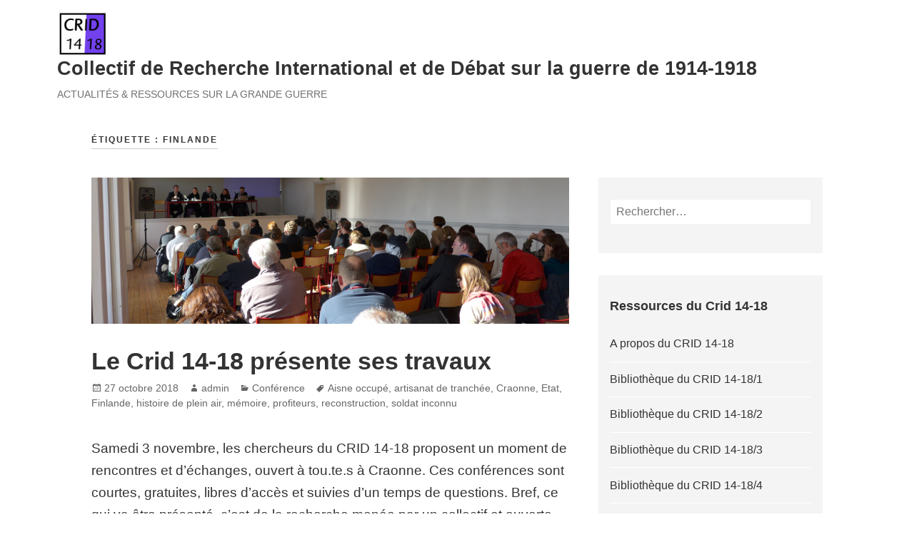

--- FILE ---
content_type: text/html; charset=UTF-8
request_url: https://www.crid1418.org/tag/finlande/
body_size: 10738
content:
<!DOCTYPE html>
<html lang="fr-FR" class="no-js">
<head>
	<meta charset="UTF-8">
	<meta name="viewport" content="width=device-width">
	<link rel="profile" href="http://gmpg.org/xfn/11">
	<title>Finlande &#8211; Collectif de Recherche International et de Débat sur la guerre de 1914-1918</title>
<meta name='robots' content='max-image-preview:large' />
<link rel="alternate" type="application/rss+xml" title="Collectif de Recherche International et de Débat sur la guerre de 1914-1918 &raquo; Flux" href="https://www.crid1418.org/feed/" />
<link rel="alternate" type="application/rss+xml" title="Collectif de Recherche International et de Débat sur la guerre de 1914-1918 &raquo; Flux des commentaires" href="https://www.crid1418.org/comments/feed/" />
<link rel="alternate" type="application/rss+xml" title="Collectif de Recherche International et de Débat sur la guerre de 1914-1918 &raquo; Flux de l’étiquette Finlande" href="https://www.crid1418.org/tag/finlande/feed/" />
<style id='wp-img-auto-sizes-contain-inline-css' type='text/css'>
img:is([sizes=auto i],[sizes^="auto," i]){contain-intrinsic-size:3000px 1500px}
/*# sourceURL=wp-img-auto-sizes-contain-inline-css */
</style>
<style id='wp-emoji-styles-inline-css' type='text/css'>

	img.wp-smiley, img.emoji {
		display: inline !important;
		border: none !important;
		box-shadow: none !important;
		height: 1em !important;
		width: 1em !important;
		margin: 0 0.07em !important;
		vertical-align: -0.1em !important;
		background: none !important;
		padding: 0 !important;
	}
/*# sourceURL=wp-emoji-styles-inline-css */
</style>
<style id='wp-block-library-inline-css' type='text/css'>
:root{--wp-block-synced-color:#7a00df;--wp-block-synced-color--rgb:122,0,223;--wp-bound-block-color:var(--wp-block-synced-color);--wp-editor-canvas-background:#ddd;--wp-admin-theme-color:#007cba;--wp-admin-theme-color--rgb:0,124,186;--wp-admin-theme-color-darker-10:#006ba1;--wp-admin-theme-color-darker-10--rgb:0,107,160.5;--wp-admin-theme-color-darker-20:#005a87;--wp-admin-theme-color-darker-20--rgb:0,90,135;--wp-admin-border-width-focus:2px}@media (min-resolution:192dpi){:root{--wp-admin-border-width-focus:1.5px}}.wp-element-button{cursor:pointer}:root .has-very-light-gray-background-color{background-color:#eee}:root .has-very-dark-gray-background-color{background-color:#313131}:root .has-very-light-gray-color{color:#eee}:root .has-very-dark-gray-color{color:#313131}:root .has-vivid-green-cyan-to-vivid-cyan-blue-gradient-background{background:linear-gradient(135deg,#00d084,#0693e3)}:root .has-purple-crush-gradient-background{background:linear-gradient(135deg,#34e2e4,#4721fb 50%,#ab1dfe)}:root .has-hazy-dawn-gradient-background{background:linear-gradient(135deg,#faaca8,#dad0ec)}:root .has-subdued-olive-gradient-background{background:linear-gradient(135deg,#fafae1,#67a671)}:root .has-atomic-cream-gradient-background{background:linear-gradient(135deg,#fdd79a,#004a59)}:root .has-nightshade-gradient-background{background:linear-gradient(135deg,#330968,#31cdcf)}:root .has-midnight-gradient-background{background:linear-gradient(135deg,#020381,#2874fc)}:root{--wp--preset--font-size--normal:16px;--wp--preset--font-size--huge:42px}.has-regular-font-size{font-size:1em}.has-larger-font-size{font-size:2.625em}.has-normal-font-size{font-size:var(--wp--preset--font-size--normal)}.has-huge-font-size{font-size:var(--wp--preset--font-size--huge)}.has-text-align-center{text-align:center}.has-text-align-left{text-align:left}.has-text-align-right{text-align:right}.has-fit-text{white-space:nowrap!important}#end-resizable-editor-section{display:none}.aligncenter{clear:both}.items-justified-left{justify-content:flex-start}.items-justified-center{justify-content:center}.items-justified-right{justify-content:flex-end}.items-justified-space-between{justify-content:space-between}.screen-reader-text{border:0;clip-path:inset(50%);height:1px;margin:-1px;overflow:hidden;padding:0;position:absolute;width:1px;word-wrap:normal!important}.screen-reader-text:focus{background-color:#ddd;clip-path:none;color:#444;display:block;font-size:1em;height:auto;left:5px;line-height:normal;padding:15px 23px 14px;text-decoration:none;top:5px;width:auto;z-index:100000}html :where(.has-border-color){border-style:solid}html :where([style*=border-top-color]){border-top-style:solid}html :where([style*=border-right-color]){border-right-style:solid}html :where([style*=border-bottom-color]){border-bottom-style:solid}html :where([style*=border-left-color]){border-left-style:solid}html :where([style*=border-width]){border-style:solid}html :where([style*=border-top-width]){border-top-style:solid}html :where([style*=border-right-width]){border-right-style:solid}html :where([style*=border-bottom-width]){border-bottom-style:solid}html :where([style*=border-left-width]){border-left-style:solid}html :where(img[class*=wp-image-]){height:auto;max-width:100%}:where(figure){margin:0 0 1em}html :where(.is-position-sticky){--wp-admin--admin-bar--position-offset:var(--wp-admin--admin-bar--height,0px)}@media screen and (max-width:600px){html :where(.is-position-sticky){--wp-admin--admin-bar--position-offset:0px}}

/*# sourceURL=wp-block-library-inline-css */
</style><style id='global-styles-inline-css' type='text/css'>
:root{--wp--preset--aspect-ratio--square: 1;--wp--preset--aspect-ratio--4-3: 4/3;--wp--preset--aspect-ratio--3-4: 3/4;--wp--preset--aspect-ratio--3-2: 3/2;--wp--preset--aspect-ratio--2-3: 2/3;--wp--preset--aspect-ratio--16-9: 16/9;--wp--preset--aspect-ratio--9-16: 9/16;--wp--preset--color--black: #000000;--wp--preset--color--cyan-bluish-gray: #abb8c3;--wp--preset--color--white: #ffffff;--wp--preset--color--pale-pink: #f78da7;--wp--preset--color--vivid-red: #cf2e2e;--wp--preset--color--luminous-vivid-orange: #ff6900;--wp--preset--color--luminous-vivid-amber: #fcb900;--wp--preset--color--light-green-cyan: #7bdcb5;--wp--preset--color--vivid-green-cyan: #00d084;--wp--preset--color--pale-cyan-blue: #8ed1fc;--wp--preset--color--vivid-cyan-blue: #0693e3;--wp--preset--color--vivid-purple: #9b51e0;--wp--preset--color--orange: #f7931d;--wp--preset--gradient--vivid-cyan-blue-to-vivid-purple: linear-gradient(135deg,rgb(6,147,227) 0%,rgb(155,81,224) 100%);--wp--preset--gradient--light-green-cyan-to-vivid-green-cyan: linear-gradient(135deg,rgb(122,220,180) 0%,rgb(0,208,130) 100%);--wp--preset--gradient--luminous-vivid-amber-to-luminous-vivid-orange: linear-gradient(135deg,rgb(252,185,0) 0%,rgb(255,105,0) 100%);--wp--preset--gradient--luminous-vivid-orange-to-vivid-red: linear-gradient(135deg,rgb(255,105,0) 0%,rgb(207,46,46) 100%);--wp--preset--gradient--very-light-gray-to-cyan-bluish-gray: linear-gradient(135deg,rgb(238,238,238) 0%,rgb(169,184,195) 100%);--wp--preset--gradient--cool-to-warm-spectrum: linear-gradient(135deg,rgb(74,234,220) 0%,rgb(151,120,209) 20%,rgb(207,42,186) 40%,rgb(238,44,130) 60%,rgb(251,105,98) 80%,rgb(254,248,76) 100%);--wp--preset--gradient--blush-light-purple: linear-gradient(135deg,rgb(255,206,236) 0%,rgb(152,150,240) 100%);--wp--preset--gradient--blush-bordeaux: linear-gradient(135deg,rgb(254,205,165) 0%,rgb(254,45,45) 50%,rgb(107,0,62) 100%);--wp--preset--gradient--luminous-dusk: linear-gradient(135deg,rgb(255,203,112) 0%,rgb(199,81,192) 50%,rgb(65,88,208) 100%);--wp--preset--gradient--pale-ocean: linear-gradient(135deg,rgb(255,245,203) 0%,rgb(182,227,212) 50%,rgb(51,167,181) 100%);--wp--preset--gradient--electric-grass: linear-gradient(135deg,rgb(202,248,128) 0%,rgb(113,206,126) 100%);--wp--preset--gradient--midnight: linear-gradient(135deg,rgb(2,3,129) 0%,rgb(40,116,252) 100%);--wp--preset--font-size--small: 13px;--wp--preset--font-size--medium: 20px;--wp--preset--font-size--large: 36px;--wp--preset--font-size--x-large: 42px;--wp--preset--spacing--20: 0.44rem;--wp--preset--spacing--30: 0.67rem;--wp--preset--spacing--40: 1rem;--wp--preset--spacing--50: 1.5rem;--wp--preset--spacing--60: 2.25rem;--wp--preset--spacing--70: 3.38rem;--wp--preset--spacing--80: 5.06rem;--wp--preset--shadow--natural: 6px 6px 9px rgba(0, 0, 0, 0.2);--wp--preset--shadow--deep: 12px 12px 50px rgba(0, 0, 0, 0.4);--wp--preset--shadow--sharp: 6px 6px 0px rgba(0, 0, 0, 0.2);--wp--preset--shadow--outlined: 6px 6px 0px -3px rgb(255, 255, 255), 6px 6px rgb(0, 0, 0);--wp--preset--shadow--crisp: 6px 6px 0px rgb(0, 0, 0);}:where(.is-layout-flex){gap: 0.5em;}:where(.is-layout-grid){gap: 0.5em;}body .is-layout-flex{display: flex;}.is-layout-flex{flex-wrap: wrap;align-items: center;}.is-layout-flex > :is(*, div){margin: 0;}body .is-layout-grid{display: grid;}.is-layout-grid > :is(*, div){margin: 0;}:where(.wp-block-columns.is-layout-flex){gap: 2em;}:where(.wp-block-columns.is-layout-grid){gap: 2em;}:where(.wp-block-post-template.is-layout-flex){gap: 1.25em;}:where(.wp-block-post-template.is-layout-grid){gap: 1.25em;}.has-black-color{color: var(--wp--preset--color--black) !important;}.has-cyan-bluish-gray-color{color: var(--wp--preset--color--cyan-bluish-gray) !important;}.has-white-color{color: var(--wp--preset--color--white) !important;}.has-pale-pink-color{color: var(--wp--preset--color--pale-pink) !important;}.has-vivid-red-color{color: var(--wp--preset--color--vivid-red) !important;}.has-luminous-vivid-orange-color{color: var(--wp--preset--color--luminous-vivid-orange) !important;}.has-luminous-vivid-amber-color{color: var(--wp--preset--color--luminous-vivid-amber) !important;}.has-light-green-cyan-color{color: var(--wp--preset--color--light-green-cyan) !important;}.has-vivid-green-cyan-color{color: var(--wp--preset--color--vivid-green-cyan) !important;}.has-pale-cyan-blue-color{color: var(--wp--preset--color--pale-cyan-blue) !important;}.has-vivid-cyan-blue-color{color: var(--wp--preset--color--vivid-cyan-blue) !important;}.has-vivid-purple-color{color: var(--wp--preset--color--vivid-purple) !important;}.has-black-background-color{background-color: var(--wp--preset--color--black) !important;}.has-cyan-bluish-gray-background-color{background-color: var(--wp--preset--color--cyan-bluish-gray) !important;}.has-white-background-color{background-color: var(--wp--preset--color--white) !important;}.has-pale-pink-background-color{background-color: var(--wp--preset--color--pale-pink) !important;}.has-vivid-red-background-color{background-color: var(--wp--preset--color--vivid-red) !important;}.has-luminous-vivid-orange-background-color{background-color: var(--wp--preset--color--luminous-vivid-orange) !important;}.has-luminous-vivid-amber-background-color{background-color: var(--wp--preset--color--luminous-vivid-amber) !important;}.has-light-green-cyan-background-color{background-color: var(--wp--preset--color--light-green-cyan) !important;}.has-vivid-green-cyan-background-color{background-color: var(--wp--preset--color--vivid-green-cyan) !important;}.has-pale-cyan-blue-background-color{background-color: var(--wp--preset--color--pale-cyan-blue) !important;}.has-vivid-cyan-blue-background-color{background-color: var(--wp--preset--color--vivid-cyan-blue) !important;}.has-vivid-purple-background-color{background-color: var(--wp--preset--color--vivid-purple) !important;}.has-black-border-color{border-color: var(--wp--preset--color--black) !important;}.has-cyan-bluish-gray-border-color{border-color: var(--wp--preset--color--cyan-bluish-gray) !important;}.has-white-border-color{border-color: var(--wp--preset--color--white) !important;}.has-pale-pink-border-color{border-color: var(--wp--preset--color--pale-pink) !important;}.has-vivid-red-border-color{border-color: var(--wp--preset--color--vivid-red) !important;}.has-luminous-vivid-orange-border-color{border-color: var(--wp--preset--color--luminous-vivid-orange) !important;}.has-luminous-vivid-amber-border-color{border-color: var(--wp--preset--color--luminous-vivid-amber) !important;}.has-light-green-cyan-border-color{border-color: var(--wp--preset--color--light-green-cyan) !important;}.has-vivid-green-cyan-border-color{border-color: var(--wp--preset--color--vivid-green-cyan) !important;}.has-pale-cyan-blue-border-color{border-color: var(--wp--preset--color--pale-cyan-blue) !important;}.has-vivid-cyan-blue-border-color{border-color: var(--wp--preset--color--vivid-cyan-blue) !important;}.has-vivid-purple-border-color{border-color: var(--wp--preset--color--vivid-purple) !important;}.has-vivid-cyan-blue-to-vivid-purple-gradient-background{background: var(--wp--preset--gradient--vivid-cyan-blue-to-vivid-purple) !important;}.has-light-green-cyan-to-vivid-green-cyan-gradient-background{background: var(--wp--preset--gradient--light-green-cyan-to-vivid-green-cyan) !important;}.has-luminous-vivid-amber-to-luminous-vivid-orange-gradient-background{background: var(--wp--preset--gradient--luminous-vivid-amber-to-luminous-vivid-orange) !important;}.has-luminous-vivid-orange-to-vivid-red-gradient-background{background: var(--wp--preset--gradient--luminous-vivid-orange-to-vivid-red) !important;}.has-very-light-gray-to-cyan-bluish-gray-gradient-background{background: var(--wp--preset--gradient--very-light-gray-to-cyan-bluish-gray) !important;}.has-cool-to-warm-spectrum-gradient-background{background: var(--wp--preset--gradient--cool-to-warm-spectrum) !important;}.has-blush-light-purple-gradient-background{background: var(--wp--preset--gradient--blush-light-purple) !important;}.has-blush-bordeaux-gradient-background{background: var(--wp--preset--gradient--blush-bordeaux) !important;}.has-luminous-dusk-gradient-background{background: var(--wp--preset--gradient--luminous-dusk) !important;}.has-pale-ocean-gradient-background{background: var(--wp--preset--gradient--pale-ocean) !important;}.has-electric-grass-gradient-background{background: var(--wp--preset--gradient--electric-grass) !important;}.has-midnight-gradient-background{background: var(--wp--preset--gradient--midnight) !important;}.has-small-font-size{font-size: var(--wp--preset--font-size--small) !important;}.has-medium-font-size{font-size: var(--wp--preset--font-size--medium) !important;}.has-large-font-size{font-size: var(--wp--preset--font-size--large) !important;}.has-x-large-font-size{font-size: var(--wp--preset--font-size--x-large) !important;}
/*# sourceURL=global-styles-inline-css */
</style>

<style id='classic-theme-styles-inline-css' type='text/css'>
/*! This file is auto-generated */
.wp-block-button__link{color:#fff;background-color:#32373c;border-radius:9999px;box-shadow:none;text-decoration:none;padding:calc(.667em + 2px) calc(1.333em + 2px);font-size:1.125em}.wp-block-file__button{background:#32373c;color:#fff;text-decoration:none}
/*# sourceURL=/wp-includes/css/classic-themes.min.css */
</style>
<link rel='stylesheet' id='ctf_styles-css' href='https://www.crid1418.org/wp-content/plugins/custom-twitter-feeds/css/ctf-styles.min.css?ver=2.3.1' type='text/css' media='all' />
<link rel='stylesheet' id='coco-social-css' href='https://www.crid1418.org/wp-content/plugins/hubsine-social-share/style.css?ver=1.2.1' type='text/css' media='screen' />
<link rel='stylesheet' id='maisha-fonts-css' href='https://www.crid1418.org/wp-content/fonts/86ea74162948a0fd58b808dd66897a97.css' type='text/css' media='all' />
<link rel='stylesheet' id='genericons-css' href='https://www.crid1418.org/wp-content/themes/maisha-lite/genericons/genericons.css?ver=3.2' type='text/css' media='all' />
<link rel='stylesheet' id='maisha-style-css' href='https://www.crid1418.org/wp-content/themes/maisha-lite/style.css?ver=6.9' type='text/css' media='all' />
<link rel="https://api.w.org/" href="https://www.crid1418.org/wp-json/" /><link rel="alternate" title="JSON" type="application/json" href="https://www.crid1418.org/wp-json/wp/v2/tags/89" /><link rel="EditURI" type="application/rsd+xml" title="RSD" href="https://www.crid1418.org/xmlrpc.php?rsd" />
<meta name="generator" content="WordPress 6.9" />

<script src="https://www.crid1418.org/wp-content/plugins/wp-chgfontsize/wp-chgfontsize.js" type="text/javascript"></script>
</head>

<body class="archive tag tag-finlande tag-89 wp-custom-logo wp-theme-maisha-lite">
	<div class="headerblock standard">
		<div class="content site-content">
			<a class="skip-link screen-reader-text" href="#content">Skip to content</a>
			<header id="masthead" class="site-header" role="banner">
				<div class="header-inner">
					<a href="https://www.crid1418.org/" class="custom-logo-link" rel="home"><img width="71" height="65" src="https://www.crid1418.org/wp-content/uploads/2017/01/crid_xs.jpg" class="custom-logo" alt="Collectif de Recherche International et de Débat sur la guerre de 1914-1918" decoding="async" /></a>										<p class="site-title"><a href="https://www.crid1418.org/" rel="home">Collectif de Recherche International et de Débat sur la guerre de 1914-1918</a></p>
										<p class="site-description">Actualités &amp; ressources sur la Grande Guerre</p>
													</div>
			</header><!-- .site-header -->
		</div><!-- .site-content -->
	</div><!-- .headerblock -->
	<div id="content" class="hfeed site">
		<div class="content site-content">
			<main class="main site-main" role="main">
				<div class="single-themes-page clear news">
					<header class="page-header">
						<h1 class="page-title">Étiquette : <span>Finlande</span></h1>					</header><!-- .page-header -->
					<div class="two_third">
						<div id="primary" class="content-area">
														
<article id="post-1282" class="post-1282 post type-post status-publish format-standard has-post-thumbnail hentry category-conference tag-aisne-occupe tag-artisanat-de-tranchee tag-craonne tag-etat tag-finlande tag-histoire-de-plein-air tag-memoire tag-profiteurs tag-reconstruction tag-soldat-inconnu">
	
	<a class="post-thumbnail" href="https://www.crid1418.org/2018/10/27/le-crid-14-18-presente-ses-travaux/" aria-hidden="true">
		<img width="3967" height="1217" src="https://www.crid1418.org/wp-content/uploads/2018/10/P1120476.png" class="attachment-post-thumbnail size-post-thumbnail wp-post-image" alt="Le Crid 14-18 présente ses travaux" decoding="async" fetchpriority="high" srcset="https://www.crid1418.org/wp-content/uploads/2018/10/P1120476.png 3967w, https://www.crid1418.org/wp-content/uploads/2018/10/P1120476-300x92.png 300w, https://www.crid1418.org/wp-content/uploads/2018/10/P1120476-768x236.png 768w, https://www.crid1418.org/wp-content/uploads/2018/10/P1120476-1024x314.png 1024w" sizes="(max-width: 3967px) 100vw, 3967px" />	</a>

	
	<header class="entry-header">
		<h2 class="entry-title"><a href="https://www.crid1418.org/2018/10/27/le-crid-14-18-presente-ses-travaux/" rel="bookmark">Le Crid 14-18 présente ses travaux</a></h2>	</header><!-- .entry-header -->

		<footer class="entry-footer">
		<span class="posted-on"><span class="screen-reader-text">Posted on </span><a href="https://www.crid1418.org/2018/10/27/le-crid-14-18-presente-ses-travaux/" rel="bookmark"><time class="entry-date published" datetime="2018-10-27T09:08:15+02:00">27 octobre 2018</time><time class="updated" datetime="2021-07-13T17:06:41+02:00">13 juillet 2021</time></a></span><span class="byline"><span class="author vcard"><span class="screen-reader-text">Author </span><a class="url fn n" href="https://www.crid1418.org/author/admin/">admin</a></span></span><span class="cat-links"><span class="screen-reader-text">Categories </span><a href="https://www.crid1418.org/category/conference/" rel="category tag">Conférence</a></span><span class="tags-links"><span class="screen-reader-text">Tags </span><a href="https://www.crid1418.org/tag/aisne-occupe/" rel="tag">Aisne occupé</a>, <a href="https://www.crid1418.org/tag/artisanat-de-tranchee/" rel="tag">artisanat de tranchée</a>, <a href="https://www.crid1418.org/tag/craonne/" rel="tag">Craonne</a>, <a href="https://www.crid1418.org/tag/etat/" rel="tag">Etat</a>, <a href="https://www.crid1418.org/tag/finlande/" rel="tag">Finlande</a>, <a href="https://www.crid1418.org/tag/histoire-de-plein-air/" rel="tag">histoire de plein air</a>, <a href="https://www.crid1418.org/tag/memoire/" rel="tag">mémoire</a>, <a href="https://www.crid1418.org/tag/profiteurs/" rel="tag">profiteurs</a>, <a href="https://www.crid1418.org/tag/reconstruction/" rel="tag">reconstruction</a>, <a href="https://www.crid1418.org/tag/soldat-inconnu/" rel="tag">soldat inconnu</a></span>			</footer><!-- .entry-footer -->
	
	<div class="entry-content">
		<p>Samedi 3 novembre, les chercheurs du CRID 14-18 proposent un moment de rencontres et d&rsquo;échanges, ouvert à tou.te.s à Craonne. Ces conférences sont courtes, gratuites, libres d&rsquo;accès et suivies d&rsquo;un temps de questions. Bref, ce qui va être présenté, c&rsquo;est de la recherche menée par un collectif et ouverte&nbsp; au débat : l&rsquo;identité même du CRID. <a href="https://www.crid1418.org/2018/10/27/le-crid-14-18-presente-ses-travaux/" class="more-link">Continue reading <span class="screen-reader-text">« Le Crid 14-18 présente ses travaux »</span></a></p>
	</div><!-- .entry-content -->

	
</article><!-- #post-## -->
<article id="post-1209" class="post-1209 post type-post status-publish format-standard has-post-thumbnail hentry category-parutions tag-carrez tag-finlande tag-pays-baltes tag-revolution-russe">
	
	<a class="post-thumbnail" href="https://www.crid1418.org/2018/04/09/1917-au-nord-de-leurope/" aria-hidden="true">
		<img width="1493" height="607" src="https://www.crid1418.org/wp-content/uploads/2018/04/lettons.png" class="attachment-post-thumbnail size-post-thumbnail wp-post-image" alt="1917 au nord de l&rsquo;Europe" decoding="async" srcset="https://www.crid1418.org/wp-content/uploads/2018/04/lettons.png 1493w, https://www.crid1418.org/wp-content/uploads/2018/04/lettons-300x122.png 300w, https://www.crid1418.org/wp-content/uploads/2018/04/lettons-768x312.png 768w, https://www.crid1418.org/wp-content/uploads/2018/04/lettons-1024x416.png 1024w" sizes="(max-width: 1493px) 100vw, 1493px" />	</a>

	
	<header class="entry-header">
		<h2 class="entry-title"><a href="https://www.crid1418.org/2018/04/09/1917-au-nord-de-leurope/" rel="bookmark">1917 au nord de l&rsquo;Europe</a></h2>	</header><!-- .entry-header -->

		<footer class="entry-footer">
		<span class="posted-on"><span class="screen-reader-text">Posted on </span><a href="https://www.crid1418.org/2018/04/09/1917-au-nord-de-leurope/" rel="bookmark"><time class="entry-date published" datetime="2018-04-09T07:22:42+02:00">9 avril 2018</time><time class="updated" datetime="2018-05-06T11:41:41+02:00">6 mai 2018</time></a></span><span class="byline"><span class="author vcard"><span class="screen-reader-text">Author </span><a class="url fn n" href="https://www.crid1418.org/author/admin/">admin</a></span></span><span class="cat-links"><span class="screen-reader-text">Categories </span><a href="https://www.crid1418.org/category/parutions/" rel="category tag">Parutions</a></span><span class="tags-links"><span class="screen-reader-text">Tags </span><a href="https://www.crid1418.org/tag/carrez/" rel="tag">Carrez</a>, <a href="https://www.crid1418.org/tag/finlande/" rel="tag">Finlande</a>, <a href="https://www.crid1418.org/tag/pays-baltes/" rel="tag">pays baltes</a>, <a href="https://www.crid1418.org/tag/revolution-russe/" rel="tag">Révolution russe</a></span><span class="comments-link"><a href="https://www.crid1418.org/2018/04/09/1917-au-nord-de-leurope/#respond">Leave a comment</a></span>			</footer><!-- .entry-footer -->
	
	<div class="entry-content">
		<p>Le cycle commémoratif étant forcément focalisé sur l&rsquo;implication française dans la guerre, il est toujours bienvenu de faire un pas de côté pour regarder à nouveaux frais ce que la guerre a fait dans d&rsquo;autres territoires. C&rsquo;est ce que nous propose le cridien Maurice Carrez dans deux articles différents traitant de l&rsquo;année 1917 dans l&rsquo;Europe du nord. <a href="https://www.crid1418.org/2018/04/09/1917-au-nord-de-leurope/" class="more-link">Continue reading <span class="screen-reader-text">« 1917 au nord de l&rsquo;Europe »</span></a></p>
	</div><!-- .entry-content -->

	
</article><!-- #post-## -->
<article id="post-72" class="post-72 post type-post status-publish format-standard hentry category-parutions tag-finlande tag-livre">
	
	<header class="entry-header">
		<h2 class="entry-title"><a href="https://www.crid1418.org/2008/06/09/le-crid-signale-biographie-dotto-kuusinen-par-m-carrez/" rel="bookmark">Le Crid signale: biographie d&rsquo;Otto Kuusinen, par M. Carrez</a></h2>	</header><!-- .entry-header -->

		<footer class="entry-footer">
		<span class="posted-on"><span class="screen-reader-text">Posted on </span><a href="https://www.crid1418.org/2008/06/09/le-crid-signale-biographie-dotto-kuusinen-par-m-carrez/" rel="bookmark"><time class="entry-date published" datetime="2008-06-09T13:35:34+02:00">9 juin 2008</time><time class="updated" datetime="2020-12-13T11:36:34+01:00">13 décembre 2020</time></a></span><span class="byline"><span class="author vcard"><span class="screen-reader-text">Author </span><a class="url fn n" href="https://www.crid1418.org/author/admin/">admin</a></span></span><span class="cat-links"><span class="screen-reader-text">Categories </span><a href="https://www.crid1418.org/category/parutions/" rel="category tag">Parutions</a></span><span class="tags-links"><span class="screen-reader-text">Tags </span><a href="https://www.crid1418.org/tag/finlande/" rel="tag">Finlande</a>, <a href="https://www.crid1418.org/tag/livre/" rel="tag">livre</a></span><span class="comments-link"><a href="https://www.crid1418.org/2008/06/09/le-crid-signale-biographie-dotto-kuusinen-par-m-carrez/#respond">Leave a comment</a></span>			</footer><!-- .entry-footer -->
	
	<div class="entry-content">
		<p><a href="http://www.crid1418.org/agenda/wp-content/uploads/2008/06/kuusinencouv1.jpg"><img decoding="async" class="aligncenter size-medium wp-image-73" title="kuusinencouv1" src="http://www.crid1418.org/agenda/wp-content/uploads/2008/06/kuusinencouv1-197x300.jpg" alt="" width="268" height="408" srcset="https://www.crid1418.org/wp-content/uploads/2008/06/kuusinencouv1-197x300.jpg 197w, https://www.crid1418.org/wp-content/uploads/2008/06/kuusinencouv1.jpg 1236w" sizes="(max-width: 268px) 100vw, 268px" /></a></p>
<p>Cet ouvrage de Maurice Carrez est d&rsquo;un intérêt majeur pour comprendre la Grande Guerre à partir de la situation spécifique de la Finlande. En attendant une prochaine recension par Rémy Cazals, on en recommande la lecture.</p>
	</div><!-- .entry-content -->

	
</article><!-- #post-## -->						</div>
					</div>
					<div class="one_third lastcolumn">
						<div id="sidebar" class="sidebar">
						
			<div class="widget-area" role="complementary">
			<aside id="search-2" class="widget widget_search clear"><form role="search" method="get" class="search-form" action="https://www.crid1418.org/">
				<label>
					<span class="screen-reader-text">Rechercher :</span>
					<input type="search" class="search-field" placeholder="Rechercher…" value="" name="s" />
				</label>
				<input type="submit" class="search-submit screen-reader-text" value="Rechercher" />
			</form></aside><aside id="linkcat-73" class="widget widget_links clear"><h2 class="widget-title">Ressources du Crid 14-18</h2>
	<ul class='xoxo blogroll'>
<li><a href="https://www.crid1418.org/a-propos-du-crid-14-18/">A propos du CRID 14-18</a></li>
<li><a href="https://www.crid1418.org/bibliotheque-du-crid-14-18/" title="Bibliothèque table des matières">Bibliothèque du CRID 14-18/1</a></li>
<li><a href="https://www.crid1418.org/bibliotheque-du-crid-14-18-2/" title="Bibliothèque page 2">Bibliothèque du CRID 14-18/2</a></li>
<li><a href="https://www.crid1418.org/bibliotheque-du-crid-14-18-3/" title="Bibliothèque page 4">Bibliothèque du CRID 14-18/3</a></li>
<li><a href="https://www.crid1418.org/bibliotheque-du-crid-14-18-4/" title="Bibliothèque page 5">Bibliothèque du CRID 14-18/4</a></li>
<li><a href="https://www.crid1418.org/bibliotheque-du-crid-14-18-5/" title="Bibliothèque page 6">Bibliothèque du CRID 14-18/5</a></li>
<li><a href="https://www.crid1418.org/bibliotheque-du-crid-14-18-6/" title="Bibliothèque page 2">Bibliothèque du CRID 14-18/6</a></li>
<li><a href="http://www.crid1418.org/temoins/">Dictionnaire des témoignages</a></li>
<li><a href="https://www.crid1418.org/espace-pedagogique/">Enseigner la Grande Guerre</a></li>
<li><a href="https://www.crid1418.org/?page_id=1491">Lexique 14-18</a></li>
<li><a href="http://www.crid1418.org/category/parutions/">Parutions</a></li>
<li><a href="https://www.crid1418.org/recherches-et-outils/">Recherches &amp; outils</a></li>

	</ul>
</aside>
<aside id="rss-320978951" class="widget widget_rss clear"><h2 class="widget-title"><a class="rsswidget rss-widget-feed" href="http://www.crid1418.org/temoins/feed/"><img class="rss-widget-icon" style="border:0" width="14" height="14" src="https://www.crid1418.org/wp-includes/images/rss.png" alt="Flux" loading="lazy" /></a> <a class="rsswidget rss-widget-title" href="https://www.crid1418.org/temoins">Derniers articles du dictionnaire des Témoignages</a></h2><ul><li><a class='rsswidget' href='https://www.crid1418.org/temoins/2026/01/14/javal-adolphe-1873-1944/'>Javal, Adolphe (1873-1944)</a></li><li><a class='rsswidget' href='https://www.crid1418.org/temoins/2025/12/24/catusseau-fernand-1895-1987/'>Catusseau, Fernand (1895-1987)</a></li><li><a class='rsswidget' href='https://www.crid1418.org/temoins/2025/12/17/abraham-pierre-ne-bloch-pierre-1892-1974-les-trois-freres/'>Abraham Pierre (né Bloch Pierre) (1892 – 1974), Les trois frères</a></li></ul></aside>		<aside id="new-tag-cloud" class="widget print_newtagcloud clear">		<h5>Mots-clés</h5><ul id="newtagcloud"><li><a style="font-size:12px" href="https://www.crid1418.org/tag/aisne/" target="_self">Aisne</a> <a style="font-size:11px" href="https://www.crid1418.org/tag/archives/" target="_self">archives</a> <a style="font-size:12px" href="https://www.crid1418.org/tag/article/" target="_self">article</a> <a style="font-size:20px" href="https://www.crid1418.org/tag/cazals/" target="_self">Cazals</a> <a style="font-size:16px" href="https://www.crid1418.org/tag/chemin-des-dames/" target="_self">chemin des dames</a> <a style="font-size:19px" href="https://www.crid1418.org/tag/colloque/" target="_self">colloque</a> <a style="font-size:13px" href="https://www.crid1418.org/tag/conference/" target="_self">conférence</a> <a style="font-size:10px" href="https://www.crid1418.org/tag/correspondance/" target="_self">correspondance</a> <a style="font-size:12px" href="https://www.crid1418.org/tag/craonne/" target="_self">Craonne</a> <a style="font-size:10px" href="https://www.crid1418.org/tag/debat/" target="_self">débat</a> <a style="font-size:13px" href="https://www.crid1418.org/tag/exposition/" target="_self">exposition</a> <a style="font-size:14px" href="https://www.crid1418.org/tag/hardier/" target="_self">hardier</a> <a style="font-size:10px" href="https://www.crid1418.org/tag/jagielski/" target="_self">jagielski</a> <a style="font-size:14px" href="https://www.crid1418.org/tag/journee-detude/" target="_self">journée d'étude</a> <a style="font-size:13px" href="https://www.crid1418.org/tag/journee-du-livre/" target="_self">journée du livre</a> <a style="font-size:11px" href="https://www.crid1418.org/tag/lafon/" target="_self">Lafon</a> <a style="font-size:17px" href="https://www.crid1418.org/tag/livre/" target="_self">livre</a> <a style="font-size:11px" href="https://www.crid1418.org/tag/loez/" target="_self">Loez</a> <a style="font-size:11px" href="https://www.crid1418.org/tag/monument/" target="_self">monument</a> <a style="font-size:11px" href="https://www.crid1418.org/tag/mutineries/" target="_self">mutineries</a> <a style="font-size:18px" href="https://www.crid1418.org/tag/memoire/" target="_self">mémoire</a> <a style="font-size:15px" href="https://www.crid1418.org/tag/offenstadt/" target="_self">Offenstadt</a> <a style="font-size:10px" href="https://www.crid1418.org/tag/patrimoine/" target="_self">patrimoine</a> <a style="font-size:11px" href="https://www.crid1418.org/tag/prouillet/" target="_self">Prouillet</a> <a style="font-size:18px" href="https://www.crid1418.org/tag/recherche/" target="_self">recherche</a> <a style="font-size:10px" href="https://www.crid1418.org/tag/rousseau/" target="_self">rousseau</a> <a style="font-size:11px" href="https://www.crid1418.org/tag/salson/" target="_self">Salson</a> <a style="font-size:15px" href="https://www.crid1418.org/tag/temoignage/" target="_self">témoignage</a> <a style="font-size:10px" href="https://www.crid1418.org/tag/temoignages/" target="_self">témoignages</a> <a style="font-size:12px" href="https://www.crid1418.org/tag/vosges/" target="_self">Vosges</a></li></ul>		</aside>
		<aside id="recent-posts-2" class="widget widget_recent_entries clear">
		<h2 class="widget-title">Articles récents</h2>
		<ul>
											<li>
					<a href="https://www.crid1418.org/2025/12/17/commemorations-des-fraternisations-de-noel-neuville-saint-vaast/">Commémorations des fraternisations de Noël / Neuville Saint-Vaast</a>
									</li>
											<li>
					<a href="https://www.crid1418.org/2025/12/08/seminaire-lincs-crid-14-18-premiere-guerre-mondiale-approches-sociales-et-anthropologiques-les-travailleurs-coloniaux-dans-la-france-en-guerre-1914-1918/">Séminaire LinCs / CRID 14-18 : Première Guerre mondiale : approches sociales et anthropologiques  &#8211; « Les travailleurs coloniaux dans la France en Guerre (1914-1918) »</a>
									</li>
											<li>
					<a href="https://www.crid1418.org/2025/10/23/parution-jaures-detective-affaire-dreyfus-par-remy-cazals/">Parution : « Jaurès détective &#8211; Affaire Dreyfus » par Rémy Cazals</a>
									</li>
					</ul>

		</aside><aside id="archives-2" class="widget widget_archive clear"><h2 class="widget-title">Archives</h2>		<label class="screen-reader-text" for="archives-dropdown-2">Archives</label>
		<select id="archives-dropdown-2" name="archive-dropdown">
			
			<option value="">Sélectionner un mois</option>
				<option value='https://www.crid1418.org/2025/12/'> décembre 2025 &nbsp;(2)</option>
	<option value='https://www.crid1418.org/2025/10/'> octobre 2025 &nbsp;(2)</option>
	<option value='https://www.crid1418.org/2025/09/'> septembre 2025 &nbsp;(1)</option>
	<option value='https://www.crid1418.org/2025/06/'> juin 2025 &nbsp;(1)</option>
	<option value='https://www.crid1418.org/2025/05/'> mai 2025 &nbsp;(1)</option>
	<option value='https://www.crid1418.org/2025/04/'> avril 2025 &nbsp;(2)</option>
	<option value='https://www.crid1418.org/2025/03/'> mars 2025 &nbsp;(2)</option>
	<option value='https://www.crid1418.org/2025/02/'> février 2025 &nbsp;(1)</option>
	<option value='https://www.crid1418.org/2025/01/'> janvier 2025 &nbsp;(1)</option>
	<option value='https://www.crid1418.org/2024/12/'> décembre 2024 &nbsp;(2)</option>
	<option value='https://www.crid1418.org/2024/10/'> octobre 2024 &nbsp;(3)</option>
	<option value='https://www.crid1418.org/2024/09/'> septembre 2024 &nbsp;(2)</option>
	<option value='https://www.crid1418.org/2024/08/'> août 2024 &nbsp;(1)</option>
	<option value='https://www.crid1418.org/2024/07/'> juillet 2024 &nbsp;(1)</option>
	<option value='https://www.crid1418.org/2024/05/'> mai 2024 &nbsp;(1)</option>
	<option value='https://www.crid1418.org/2024/02/'> février 2024 &nbsp;(1)</option>
	<option value='https://www.crid1418.org/2024/01/'> janvier 2024 &nbsp;(1)</option>
	<option value='https://www.crid1418.org/2023/12/'> décembre 2023 &nbsp;(1)</option>
	<option value='https://www.crid1418.org/2023/09/'> septembre 2023 &nbsp;(1)</option>
	<option value='https://www.crid1418.org/2023/08/'> août 2023 &nbsp;(1)</option>
	<option value='https://www.crid1418.org/2023/04/'> avril 2023 &nbsp;(1)</option>
	<option value='https://www.crid1418.org/2023/01/'> janvier 2023 &nbsp;(2)</option>
	<option value='https://www.crid1418.org/2022/11/'> novembre 2022 &nbsp;(3)</option>
	<option value='https://www.crid1418.org/2022/10/'> octobre 2022 &nbsp;(1)</option>
	<option value='https://www.crid1418.org/2022/07/'> juillet 2022 &nbsp;(1)</option>
	<option value='https://www.crid1418.org/2022/06/'> juin 2022 &nbsp;(2)</option>
	<option value='https://www.crid1418.org/2022/05/'> mai 2022 &nbsp;(1)</option>
	<option value='https://www.crid1418.org/2022/04/'> avril 2022 &nbsp;(1)</option>
	<option value='https://www.crid1418.org/2022/02/'> février 2022 &nbsp;(2)</option>
	<option value='https://www.crid1418.org/2022/01/'> janvier 2022 &nbsp;(1)</option>
	<option value='https://www.crid1418.org/2021/12/'> décembre 2021 &nbsp;(2)</option>
	<option value='https://www.crid1418.org/2021/11/'> novembre 2021 &nbsp;(3)</option>
	<option value='https://www.crid1418.org/2021/10/'> octobre 2021 &nbsp;(1)</option>
	<option value='https://www.crid1418.org/2021/09/'> septembre 2021 &nbsp;(2)</option>
	<option value='https://www.crid1418.org/2021/08/'> août 2021 &nbsp;(2)</option>
	<option value='https://www.crid1418.org/2021/07/'> juillet 2021 &nbsp;(4)</option>
	<option value='https://www.crid1418.org/2021/05/'> mai 2021 &nbsp;(1)</option>
	<option value='https://www.crid1418.org/2021/04/'> avril 2021 &nbsp;(1)</option>
	<option value='https://www.crid1418.org/2021/03/'> mars 2021 &nbsp;(2)</option>
	<option value='https://www.crid1418.org/2021/02/'> février 2021 &nbsp;(1)</option>
	<option value='https://www.crid1418.org/2021/01/'> janvier 2021 &nbsp;(4)</option>
	<option value='https://www.crid1418.org/2020/12/'> décembre 2020 &nbsp;(1)</option>
	<option value='https://www.crid1418.org/2020/11/'> novembre 2020 &nbsp;(3)</option>
	<option value='https://www.crid1418.org/2020/10/'> octobre 2020 &nbsp;(5)</option>
	<option value='https://www.crid1418.org/2020/09/'> septembre 2020 &nbsp;(5)</option>
	<option value='https://www.crid1418.org/2020/08/'> août 2020 &nbsp;(1)</option>
	<option value='https://www.crid1418.org/2020/06/'> juin 2020 &nbsp;(1)</option>
	<option value='https://www.crid1418.org/2019/03/'> mars 2019 &nbsp;(1)</option>
	<option value='https://www.crid1418.org/2019/02/'> février 2019 &nbsp;(2)</option>
	<option value='https://www.crid1418.org/2019/01/'> janvier 2019 &nbsp;(1)</option>
	<option value='https://www.crid1418.org/2018/12/'> décembre 2018 &nbsp;(3)</option>
	<option value='https://www.crid1418.org/2018/11/'> novembre 2018 &nbsp;(1)</option>
	<option value='https://www.crid1418.org/2018/10/'> octobre 2018 &nbsp;(7)</option>
	<option value='https://www.crid1418.org/2018/09/'> septembre 2018 &nbsp;(4)</option>
	<option value='https://www.crid1418.org/2018/05/'> mai 2018 &nbsp;(1)</option>
	<option value='https://www.crid1418.org/2018/04/'> avril 2018 &nbsp;(2)</option>
	<option value='https://www.crid1418.org/2018/03/'> mars 2018 &nbsp;(1)</option>
	<option value='https://www.crid1418.org/2018/02/'> février 2018 &nbsp;(1)</option>
	<option value='https://www.crid1418.org/2018/01/'> janvier 2018 &nbsp;(2)</option>
	<option value='https://www.crid1418.org/2017/12/'> décembre 2017 &nbsp;(2)</option>
	<option value='https://www.crid1418.org/2017/11/'> novembre 2017 &nbsp;(1)</option>
	<option value='https://www.crid1418.org/2017/10/'> octobre 2017 &nbsp;(6)</option>
	<option value='https://www.crid1418.org/2017/09/'> septembre 2017 &nbsp;(5)</option>
	<option value='https://www.crid1418.org/2017/06/'> juin 2017 &nbsp;(2)</option>
	<option value='https://www.crid1418.org/2017/05/'> mai 2017 &nbsp;(4)</option>
	<option value='https://www.crid1418.org/2017/04/'> avril 2017 &nbsp;(2)</option>
	<option value='https://www.crid1418.org/2017/03/'> mars 2017 &nbsp;(3)</option>
	<option value='https://www.crid1418.org/2017/02/'> février 2017 &nbsp;(8)</option>
	<option value='https://www.crid1418.org/2016/10/'> octobre 2016 &nbsp;(1)</option>
	<option value='https://www.crid1418.org/2016/06/'> juin 2016 &nbsp;(1)</option>
	<option value='https://www.crid1418.org/2016/04/'> avril 2016 &nbsp;(1)</option>
	<option value='https://www.crid1418.org/2015/11/'> novembre 2015 &nbsp;(3)</option>
	<option value='https://www.crid1418.org/2015/10/'> octobre 2015 &nbsp;(1)</option>
	<option value='https://www.crid1418.org/2015/09/'> septembre 2015 &nbsp;(1)</option>
	<option value='https://www.crid1418.org/2015/08/'> août 2015 &nbsp;(1)</option>
	<option value='https://www.crid1418.org/2015/07/'> juillet 2015 &nbsp;(1)</option>
	<option value='https://www.crid1418.org/2015/05/'> mai 2015 &nbsp;(2)</option>
	<option value='https://www.crid1418.org/2015/02/'> février 2015 &nbsp;(1)</option>
	<option value='https://www.crid1418.org/2014/12/'> décembre 2014 &nbsp;(4)</option>
	<option value='https://www.crid1418.org/2014/09/'> septembre 2014 &nbsp;(2)</option>
	<option value='https://www.crid1418.org/2014/04/'> avril 2014 &nbsp;(1)</option>
	<option value='https://www.crid1418.org/2014/03/'> mars 2014 &nbsp;(2)</option>
	<option value='https://www.crid1418.org/2014/02/'> février 2014 &nbsp;(1)</option>
	<option value='https://www.crid1418.org/2014/01/'> janvier 2014 &nbsp;(1)</option>
	<option value='https://www.crid1418.org/2013/11/'> novembre 2013 &nbsp;(1)</option>
	<option value='https://www.crid1418.org/2013/10/'> octobre 2013 &nbsp;(3)</option>
	<option value='https://www.crid1418.org/2013/04/'> avril 2013 &nbsp;(1)</option>
	<option value='https://www.crid1418.org/2013/03/'> mars 2013 &nbsp;(1)</option>
	<option value='https://www.crid1418.org/2012/12/'> décembre 2012 &nbsp;(1)</option>
	<option value='https://www.crid1418.org/2012/11/'> novembre 2012 &nbsp;(1)</option>
	<option value='https://www.crid1418.org/2012/10/'> octobre 2012 &nbsp;(3)</option>
	<option value='https://www.crid1418.org/2012/09/'> septembre 2012 &nbsp;(2)</option>
	<option value='https://www.crid1418.org/2012/07/'> juillet 2012 &nbsp;(1)</option>
	<option value='https://www.crid1418.org/2012/05/'> mai 2012 &nbsp;(1)</option>
	<option value='https://www.crid1418.org/2012/02/'> février 2012 &nbsp;(1)</option>
	<option value='https://www.crid1418.org/2011/12/'> décembre 2011 &nbsp;(2)</option>
	<option value='https://www.crid1418.org/2011/11/'> novembre 2011 &nbsp;(1)</option>
	<option value='https://www.crid1418.org/2011/10/'> octobre 2011 &nbsp;(2)</option>
	<option value='https://www.crid1418.org/2011/07/'> juillet 2011 &nbsp;(1)</option>
	<option value='https://www.crid1418.org/2011/05/'> mai 2011 &nbsp;(1)</option>
	<option value='https://www.crid1418.org/2011/01/'> janvier 2011 &nbsp;(1)</option>
	<option value='https://www.crid1418.org/2010/11/'> novembre 2010 &nbsp;(1)</option>
	<option value='https://www.crid1418.org/2010/10/'> octobre 2010 &nbsp;(8)</option>
	<option value='https://www.crid1418.org/2010/09/'> septembre 2010 &nbsp;(5)</option>
	<option value='https://www.crid1418.org/2010/08/'> août 2010 &nbsp;(1)</option>
	<option value='https://www.crid1418.org/2010/07/'> juillet 2010 &nbsp;(2)</option>
	<option value='https://www.crid1418.org/2010/06/'> juin 2010 &nbsp;(2)</option>
	<option value='https://www.crid1418.org/2010/05/'> mai 2010 &nbsp;(2)</option>
	<option value='https://www.crid1418.org/2010/04/'> avril 2010 &nbsp;(1)</option>
	<option value='https://www.crid1418.org/2010/02/'> février 2010 &nbsp;(1)</option>
	<option value='https://www.crid1418.org/2009/10/'> octobre 2009 &nbsp;(4)</option>
	<option value='https://www.crid1418.org/2009/07/'> juillet 2009 &nbsp;(1)</option>
	<option value='https://www.crid1418.org/2009/06/'> juin 2009 &nbsp;(2)</option>
	<option value='https://www.crid1418.org/2008/12/'> décembre 2008 &nbsp;(2)</option>
	<option value='https://www.crid1418.org/2008/11/'> novembre 2008 &nbsp;(6)</option>
	<option value='https://www.crid1418.org/2008/10/'> octobre 2008 &nbsp;(4)</option>
	<option value='https://www.crid1418.org/2008/09/'> septembre 2008 &nbsp;(4)</option>
	<option value='https://www.crid1418.org/2008/08/'> août 2008 &nbsp;(2)</option>
	<option value='https://www.crid1418.org/2008/06/'> juin 2008 &nbsp;(2)</option>
	<option value='https://www.crid1418.org/2008/05/'> mai 2008 &nbsp;(3)</option>
	<option value='https://www.crid1418.org/2008/04/'> avril 2008 &nbsp;(3)</option>
	<option value='https://www.crid1418.org/2008/03/'> mars 2008 &nbsp;(4)</option>
	<option value='https://www.crid1418.org/2008/02/'> février 2008 &nbsp;(2)</option>
	<option value='https://www.crid1418.org/2008/01/'> janvier 2008 &nbsp;(2)</option>
	<option value='https://www.crid1418.org/2007/11/'> novembre 2007 &nbsp;(1)</option>
	<option value='https://www.crid1418.org/2007/10/'> octobre 2007 &nbsp;(2)</option>
	<option value='https://www.crid1418.org/2007/09/'> septembre 2007 &nbsp;(5)</option>
	<option value='https://www.crid1418.org/2007/08/'> août 2007 &nbsp;(8)</option>
	<option value='https://www.crid1418.org/2007/04/'> avril 2007 &nbsp;(1)</option>

		</select>

			<script type="text/javascript">
/* <![CDATA[ */

( ( dropdownId ) => {
	const dropdown = document.getElementById( dropdownId );
	function onSelectChange() {
		setTimeout( () => {
			if ( 'escape' === dropdown.dataset.lastkey ) {
				return;
			}
			if ( dropdown.value ) {
				document.location.href = dropdown.value;
			}
		}, 250 );
	}
	function onKeyUp( event ) {
		if ( 'Escape' === event.key ) {
			dropdown.dataset.lastkey = 'escape';
		} else {
			delete dropdown.dataset.lastkey;
		}
	}
	function onClick() {
		delete dropdown.dataset.lastkey;
	}
	dropdown.addEventListener( 'keyup', onKeyUp );
	dropdown.addEventListener( 'click', onClick );
	dropdown.addEventListener( 'change', onSelectChange );
})( "archives-dropdown-2" );

//# sourceURL=WP_Widget_Archives%3A%3Awidget
/* ]]> */
</script>
</aside><aside id="meta-2" class="widget widget_meta clear"><h2 class="widget-title">RSS et connexion</h2>
		<ul>
						<li><a href="https://www.crid1418.org/wp-login.php">Connexion</a></li>
			<li><a href="https://www.crid1418.org/feed/">Flux des publications</a></li>
			<li><a href="https://www.crid1418.org/comments/feed/">Flux des commentaires</a></li>

			<li><a href="https://fr.wordpress.org/">Site de WordPress-FR</a></li>
		</ul>

		</aside>		</div><!-- .widget-area -->
							</div><!-- .sidebar -->
					</div>
				</div>
			</main><!-- .content-area -->
		</div><!-- .site-content -->
	</div><!-- .site -->
	<footer id="colophon" class="site-footer" role="contentinfo">
		<div class="footer">
			<div class="site-info">
				<div class="hfeed site">
					<div class="content site-content">
																<div class="clear widget-area optional-widget-area footer-widget-area" role="complementary">
			<div class="one-widget">
							</div>
		</div>
	 												<div class="copyright">
						    		                    		                    		                        <a href="https://www.anarieldesign.com/free-charity-wordpress-theme/">Theme: Maisha Lite</a>
		                    						</div>
					</div><!-- .footerwidgets -->
				</div><!-- .site-info -->
			</div><!-- .page -->
		</div><!-- .footer -->
	</footer><!-- .site-footer -->
	
<script type="speculationrules">
{"prefetch":[{"source":"document","where":{"and":[{"href_matches":"/*"},{"not":{"href_matches":["/wp-*.php","/wp-admin/*","/wp-content/uploads/*","/wp-content/*","/wp-content/plugins/*","/wp-content/themes/maisha-lite/*","/*\\?(.+)"]}},{"not":{"selector_matches":"a[rel~=\"nofollow\"]"}},{"not":{"selector_matches":".no-prefetch, .no-prefetch a"}}]},"eagerness":"conservative"}]}
</script>
<script type="text/javascript" src="https://www.crid1418.org/wp-content/themes/maisha-lite/js/skip-link-focus-fix.js?ver=20141010" id="maisha-skip-link-focus-fix-js"></script>
<script type="text/javascript" src="https://www.crid1418.org/wp-content/themes/maisha-lite/js/navigation.js?ver=20120206" id="maisha-navigation-js"></script>
<script id="wp-emoji-settings" type="application/json">
{"baseUrl":"https://s.w.org/images/core/emoji/17.0.2/72x72/","ext":".png","svgUrl":"https://s.w.org/images/core/emoji/17.0.2/svg/","svgExt":".svg","source":{"concatemoji":"https://www.crid1418.org/wp-includes/js/wp-emoji-release.min.js?ver=6.9"}}
</script>
<script type="module">
/* <![CDATA[ */
/*! This file is auto-generated */
const a=JSON.parse(document.getElementById("wp-emoji-settings").textContent),o=(window._wpemojiSettings=a,"wpEmojiSettingsSupports"),s=["flag","emoji"];function i(e){try{var t={supportTests:e,timestamp:(new Date).valueOf()};sessionStorage.setItem(o,JSON.stringify(t))}catch(e){}}function c(e,t,n){e.clearRect(0,0,e.canvas.width,e.canvas.height),e.fillText(t,0,0);t=new Uint32Array(e.getImageData(0,0,e.canvas.width,e.canvas.height).data);e.clearRect(0,0,e.canvas.width,e.canvas.height),e.fillText(n,0,0);const a=new Uint32Array(e.getImageData(0,0,e.canvas.width,e.canvas.height).data);return t.every((e,t)=>e===a[t])}function p(e,t){e.clearRect(0,0,e.canvas.width,e.canvas.height),e.fillText(t,0,0);var n=e.getImageData(16,16,1,1);for(let e=0;e<n.data.length;e++)if(0!==n.data[e])return!1;return!0}function u(e,t,n,a){switch(t){case"flag":return n(e,"\ud83c\udff3\ufe0f\u200d\u26a7\ufe0f","\ud83c\udff3\ufe0f\u200b\u26a7\ufe0f")?!1:!n(e,"\ud83c\udde8\ud83c\uddf6","\ud83c\udde8\u200b\ud83c\uddf6")&&!n(e,"\ud83c\udff4\udb40\udc67\udb40\udc62\udb40\udc65\udb40\udc6e\udb40\udc67\udb40\udc7f","\ud83c\udff4\u200b\udb40\udc67\u200b\udb40\udc62\u200b\udb40\udc65\u200b\udb40\udc6e\u200b\udb40\udc67\u200b\udb40\udc7f");case"emoji":return!a(e,"\ud83e\u1fac8")}return!1}function f(e,t,n,a){let r;const o=(r="undefined"!=typeof WorkerGlobalScope&&self instanceof WorkerGlobalScope?new OffscreenCanvas(300,150):document.createElement("canvas")).getContext("2d",{willReadFrequently:!0}),s=(o.textBaseline="top",o.font="600 32px Arial",{});return e.forEach(e=>{s[e]=t(o,e,n,a)}),s}function r(e){var t=document.createElement("script");t.src=e,t.defer=!0,document.head.appendChild(t)}a.supports={everything:!0,everythingExceptFlag:!0},new Promise(t=>{let n=function(){try{var e=JSON.parse(sessionStorage.getItem(o));if("object"==typeof e&&"number"==typeof e.timestamp&&(new Date).valueOf()<e.timestamp+604800&&"object"==typeof e.supportTests)return e.supportTests}catch(e){}return null}();if(!n){if("undefined"!=typeof Worker&&"undefined"!=typeof OffscreenCanvas&&"undefined"!=typeof URL&&URL.createObjectURL&&"undefined"!=typeof Blob)try{var e="postMessage("+f.toString()+"("+[JSON.stringify(s),u.toString(),c.toString(),p.toString()].join(",")+"));",a=new Blob([e],{type:"text/javascript"});const r=new Worker(URL.createObjectURL(a),{name:"wpTestEmojiSupports"});return void(r.onmessage=e=>{i(n=e.data),r.terminate(),t(n)})}catch(e){}i(n=f(s,u,c,p))}t(n)}).then(e=>{for(const n in e)a.supports[n]=e[n],a.supports.everything=a.supports.everything&&a.supports[n],"flag"!==n&&(a.supports.everythingExceptFlag=a.supports.everythingExceptFlag&&a.supports[n]);var t;a.supports.everythingExceptFlag=a.supports.everythingExceptFlag&&!a.supports.flag,a.supports.everything||((t=a.source||{}).concatemoji?r(t.concatemoji):t.wpemoji&&t.twemoji&&(r(t.twemoji),r(t.wpemoji)))});
//# sourceURL=https://www.crid1418.org/wp-includes/js/wp-emoji-loader.min.js
/* ]]> */
</script>

</body>
</html>